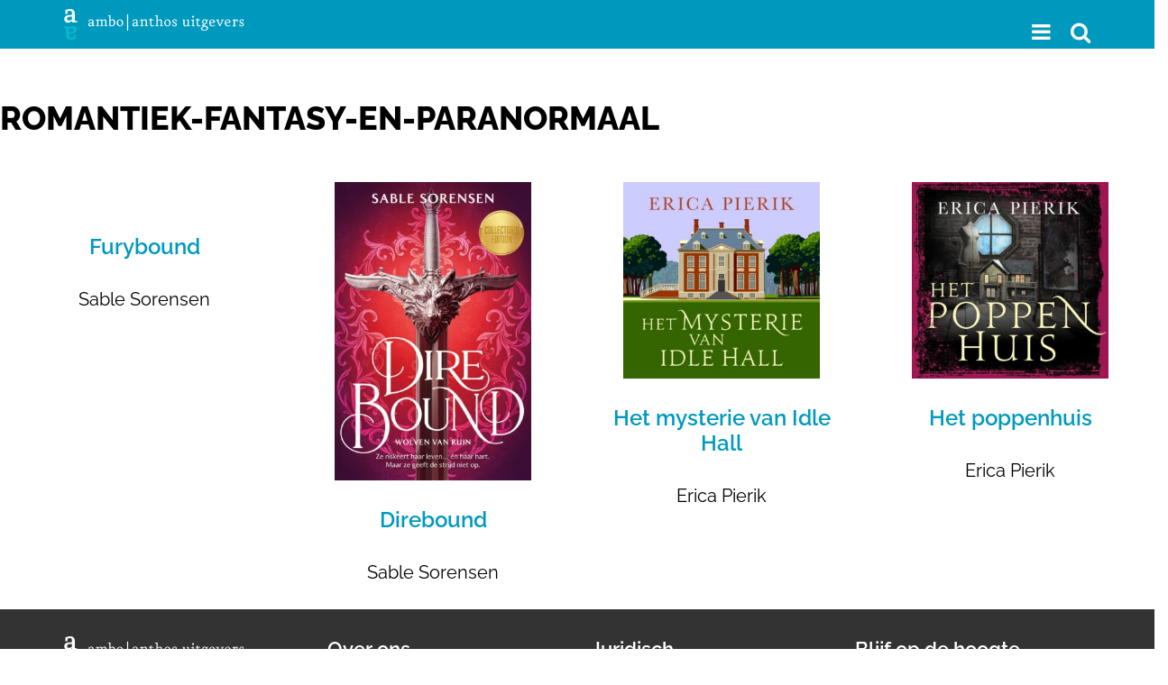

--- FILE ---
content_type: image/svg+xml
request_url: https://www.amboanthos.nl/wp-content/themes/amboanthos_2020/images/logo_ambo_anthos_wit.svg
body_size: 2719
content:
<?xml version="1.0" encoding="utf-8"?>
<!-- Generator: Adobe Illustrator 24.2.3, SVG Export Plug-In . SVG Version: 6.00 Build 0)  -->
<svg version="1.1" id="Laag_1" xmlns="http://www.w3.org/2000/svg" xmlns:xlink="http://www.w3.org/1999/xlink" x="0px" y="0px"
	 viewBox="0 0 201.51 34.3" style="enable-background:new 0 0 201.51 34.3;" xml:space="preserve">
<style type="text/css">
	.st0{fill:#FFFFFF;}
</style>
<g id="Laag_1_1_">
	<g>
		<path class="st0" d="M5.86,22.5c0.99-0.37,2.56-1.1,3.7-1.1c0.95,0,1.83,0.62,1.83,2.05c0,1.68-1.76,2.24-3.59,2.31l-1.94,0.11
			V22.5z M0,19.31v1.21l2.75,0.84v8.06c0,2.64,1.65,4.87,4.87,4.87c1.69,0,4.07-0.66,5.61-1.06v-4.4h-2.05l-0.51,2.82
			c-0.73,0.29-1.79,0.73-2.64,0.73c-1.32,0-2.16-1.06-2.16-3.11v-1.61l3.15-0.15c2.97-0.15,5.49-1.5,5.49-4.32
			c0-2.6-1.87-4.21-3.99-4.21c-1.9,0-3.3,1.03-4.76,1.87v-1.54C5.76,19.31,0,19.31,0,19.31z"/>
	</g>
	<g>
		<path class="st0" d="M9.28,11.8c-0.99,0.37-2.56,1.1-3.7,1.1c-0.95,0-1.83-0.62-1.83-2.05c0-1.68,1.76-2.24,3.59-2.31l1.94-0.11
			C9.28,8.43,9.28,11.8,9.28,11.8z M15.14,14.98v-1.21l-2.75-0.84V4.87C12.39,2.24,10.74,0,7.52,0C5.83,0,3.45,0.66,1.91,1.06v4.4
			h2.05l0.51-2.82C5.2,2.35,6.26,1.91,7.11,1.91c1.32,0,2.16,1.06,2.16,3.11v1.61L6.13,6.78c-2.97,0.15-5.49,1.5-5.49,4.32
			c0,2.6,1.87,4.21,3.99,4.21c1.9,0,3.3-1.03,4.76-1.87v1.54C9.39,14.98,15.14,14.98,15.14,14.98z"/>
	</g>
	<g>
		<path class="st0" d="M65.08,15.82c0,1.36-0.57,2.88-1.97,2.88c-1.74,0-2.39-2.1-2.39-3.49c0-1.23,0.51-2.9,2.01-2.9
			C64.49,12.31,65.08,14.55,65.08,15.82 M66.52,15.48c0-1.99-1.55-3.94-3.64-3.94c-2.08,0-3.6,1.91-3.6,4c0,2.18,1.52,3.94,3.6,3.94
			C65.01,19.47,66.52,17.58,66.52,15.48 M56.23,15.3c0,1.48-0.72,3.3-2.29,3.3c-0.61,0-1.08-0.19-1.61-0.44v-5.02
			c0.55-0.23,1.42-0.63,2.05-0.63C55.79,12.52,56.23,14.21,56.23,15.3 M57.67,14.94c0-1.82-1.16-3.41-2.77-3.41
			c-1.04,0-1.65,0.36-2.58,0.76V6.7l-3.01,0.95v0.51H51v10.71c0.74,0.25,1.78,0.61,2.56,0.61C56.25,19.47,57.67,17.48,57.67,14.94
			 M49.29,19.28v-0.51l-1.5-0.44v-4.26c0-1.5-0.7-2.54-1.84-2.54c-1.02,0-2.03,0.66-2.9,1.16c-0.3-0.72-0.85-1.16-1.59-1.16
			c-1,0-1.88,0.61-2.71,1.06v-1.16l-2.88,0.95v0.51h1.63v5.44l-1.48,0.44v0.51h4.11v-0.51l-1.33-0.44v-4.98
			c0.51-0.27,1.44-0.8,2.05-0.8c0.8,0,1.12,0.74,1.12,1.76v4.02l-1.18,0.44v0.51h3.83v-0.51l-1.33-0.44v-4.26
			c0-0.25-0.02-0.49-0.06-0.7c0.51-0.25,1.52-0.81,2.1-0.81c0.8,0,1.12,0.74,1.12,1.76v4.02l-1.18,0.44v0.51h4.02V19.28z
			 M32.02,17.75c-0.53,0.21-1.42,0.66-2.07,0.66c-0.59,0-1.1-0.36-1.1-1.21c0-0.97,0.87-1.31,1.97-1.38l1.19-0.08v2.01H32.02z
			 M34.83,19.28v-0.47l-1.5-0.46V14c0-1.35-0.8-2.46-2.37-2.46c-0.82,0-2.03,0.34-2.75,0.53v2.2h0.78l0.26-1.54
			c0.42-0.17,1.02-0.44,1.5-0.44c0.82,0,1.27,0.7,1.27,1.84V15l-1.78,0.1c-1.5,0.08-2.69,0.85-2.69,2.24c0,1.33,0.91,2.12,1.91,2.12
			c1.02,0,1.72-0.51,2.61-0.99v0.82L34.83,19.28L34.83,19.28z"/>
	</g>
	<g>
		<rect x="70.9" y="5.89" class="st0" width="1.2" height="18.39"/>
	</g>
	<g>
		<path class="st0" d="M111.46,19.28v-0.51l-1.5-0.44v-4.26c0-1.5-0.76-2.54-1.91-2.54c-1.08,0-2.1,0.66-3.03,1.14V6.7l-3.15,0.95
			v0.51h1.84v10.18l-1.48,0.44v0.51h4.09v-0.51L105,18.34v-4.93c0.46-0.19,1.88-0.85,2.44-0.85c0.81,0,1.19,0.74,1.19,1.76v4.02
			l-1.17,0.44v0.51h4V19.28z M100.98,18.79v-0.72c-0.53,0.19-1.17,0.47-1.74,0.47c-0.8,0-1.21-0.8-1.21-1.61v-4.36h2.43v-0.76h-2.43
			V9.98l-2.54,2.16v0.44h1.23v4.64c0,1.25,0.8,2.26,1.88,2.26C99.56,19.47,100.17,19.15,100.98,18.79 M94.61,19.28v-0.51l-1.5-0.44
			v-4.26c0-1.5-0.76-2.54-1.89-2.54c-1.04,0-2.2,0.7-3.11,1.16v-1.25l-2.9,0.95v0.51h1.65v5.44l-1.48,0.44v0.51h4.09v-0.51
			l-1.33-0.44v-4.93c0.49-0.21,1.88-0.85,2.46-0.85c0.79,0,1.19,0.74,1.19,1.76v4.02l-1.19,0.44v0.51h4.01V19.28z M81.36,17.75
			c-0.53,0.21-1.42,0.66-2.07,0.66c-0.59,0-1.1-0.36-1.1-1.21c0-0.97,0.87-1.31,1.97-1.38l1.19-0.08L81.36,17.75L81.36,17.75z
			 M84.17,19.28v-0.47l-1.5-0.46V14c0-1.35-0.8-2.46-2.37-2.46c-0.82,0-2.03,0.34-2.75,0.53v2.2h0.78l0.27-1.54
			c0.42-0.17,1.02-0.44,1.5-0.44c0.82,0,1.27,0.7,1.27,1.84V15l-1.78,0.1c-1.5,0.08-2.69,0.85-2.69,2.24c0,1.33,0.91,2.12,1.91,2.12
			c1.02,0,1.72-0.51,2.62-0.99v0.82L84.17,19.28L84.17,19.28z"/>
	</g>
	<g>
		<path class="st0" d="M118.27,15.82c0,1.36-0.57,2.88-1.97,2.88c-1.74,0-2.39-2.1-2.39-3.49c0-1.23,0.51-2.9,2.01-2.9
			C117.68,12.31,118.27,14.55,118.27,15.82 M119.71,15.48c0-1.99-1.55-3.94-3.64-3.94c-2.08,0-3.6,1.91-3.6,4
			c0,2.18,1.52,3.94,3.6,3.94C118.2,19.47,119.71,17.58,119.71,15.48"/>
	</g>
	<g>
		<path class="st0" d="M126.52,17.24c0-2.31-3.87-2.33-3.87-3.89c0-0.51,0.55-1.06,1.14-1.06c0.53,0,1,0.23,1.36,0.38l0.25,1.44
			h0.72v-2.22c-0.76-0.17-1.31-0.36-2.27-0.36c-1.14,0-2.24,0.93-2.24,2.22c0,2.31,3.75,2.33,3.75,3.77c0,0.72-0.68,1.19-1.33,1.19
			c-0.51,0-0.95-0.25-1.42-0.45l-0.25-1.46h-0.76v2.26c0.62,0.15,1.69,0.42,2.39,0.42C125.65,19.47,126.52,18.57,126.52,17.24"/>
	</g>
	<g>
		<path class="st0" d="M179.17,12.33v-0.51h-3.18v0.51l1.08,0.44l-2.12,5.04l-2.18-5.08l1.14-0.4v-0.51h-3.56v0.51l1.04,0.45
			l2.9,6.5h0.91l2.94-6.5L179.17,12.33z M167.72,14.41l-3.6,0.74c0-1.46,0.61-2.92,1.88-2.92
			C167.23,12.24,167.51,13.51,167.72,14.41 M169.29,14.53c-0.44-1.69-1.35-2.99-3.22-2.99c-2.03,0-3.3,1.84-3.3,4.15
			c0,1.99,1.19,3.79,3.51,3.79c1.35,0,2.26-0.59,2.92-0.97v-1.04c-0.64,0.47-1.29,1.14-2.75,1.14s-2.14-1.33-2.29-2.8l4.47-0.53
			L169.29,14.53z M159.15,14.24c0,1.16-0.55,2.01-1.5,2.03c-0.97,0.02-1.55-0.89-1.57-1.99s0.55-2.01,1.54-2.01
			C158.6,12.27,159.15,13.15,159.15,14.24 M160.18,21.46c0,1.17-1.36,2.08-3.05,2.08c-1.21,0-2.27-0.66-2.27-1.63
			c0-0.74,0.62-1.46,1.61-1.88l0.93-0.4l0.89,0.28C158.94,20.14,160.18,20.52,160.18,21.46 M161.58,21.26
			c0-1.17-1.19-2.03-2.45-2.39L156.16,18l2.16-0.85c1.29-0.51,2.16-1.33,2.16-2.94c0-0.55-0.23-1.02-0.4-1.31h1.29v-1.29l-1.82,0.64
			c-0.45-0.42-1.12-0.72-1.91-0.72c-1.57,0-2.86,1.16-2.86,2.71c0,1.42,0.81,2.24,1.89,2.67l-1.88,0.83v0.93l1.69,0.57l-0.63,0.23
			c-1.14,0.42-2.29,1.12-2.29,2.5c0,1.71,1.88,2.37,3.49,2.37C159.08,24.35,161.58,23.36,161.58,21.26 M153.22,18.79v-0.72
			c-0.53,0.19-1.17,0.47-1.74,0.47c-0.8,0-1.21-0.8-1.21-1.61v-4.36h2.43v-0.76h-2.43V9.98l-2.54,2.16v0.44h1.23v4.64
			c0,1.25,0.8,2.26,1.88,2.26C151.8,19.48,152.4,19.15,153.22,18.79 M145.77,8.63c0-0.61-0.49-1.08-1.1-1.08
			c-0.59,0-1.08,0.47-1.08,1.08s0.49,1.1,1.08,1.1C145.28,9.73,145.77,9.24,145.77,8.63 M146.93,19.29v-0.51l-1.5-0.44v-6.92
			l-2.94,0.97v0.51h1.65v5.44l-1.33,0.44v0.51H146.93z M141.52,19.29v-0.51l-1.65-0.45v-6.5h-2.61v0.51l1.31,0.45v4.89
			c-0.59,0.28-1.55,0.78-2.18,0.78c-0.8,0-1.19-0.74-1.19-1.76v-4.87h-2.54v0.51l1.23,0.45v4.15c0,1.5,0.74,2.52,1.9,2.52
			c1.1,0,1.93-0.53,2.84-1.06v0.89H141.52z"/>
	</g>
	<g>
		<path class="st0" d="M185.1,14.41l-3.6,0.74c0-1.46,0.61-2.92,1.88-2.92C184.61,12.24,184.89,13.51,185.1,14.41 M186.67,14.53
			c-0.44-1.69-1.35-2.99-3.22-2.99c-2.03,0-3.3,1.84-3.3,4.15c0,1.99,1.19,3.79,3.51,3.79c1.35,0,2.26-0.59,2.92-0.97v-1.04
			c-0.64,0.47-1.29,1.14-2.75,1.14s-2.14-1.33-2.29-2.8l4.47-0.53L186.67,14.53z"/>
	</g>
	<g>
		<path class="st0" d="M194.71,11.65c0,0-0.32-0.11-0.57-0.11c-0.81,0-1.99,0.68-2.69,1.08v-1.17l-2.92,0.97v0.49h1.63v5.44
			l-1.46,0.44v0.51h4.21v-0.51l-1.44-0.44V13.4c0.57-0.27,1.36-0.72,1.99-0.72l0.28,1.82h0.87L194.71,11.65z"/>
	</g>
	<g>
		<path class="st0" d="M201.51,17.24c0-2.31-3.87-2.33-3.87-3.89c0-0.51,0.55-1.06,1.14-1.06c0.53,0,1,0.23,1.36,0.38l0.25,1.44
			h0.72v-2.22c-0.76-0.17-1.31-0.36-2.27-0.36c-1.14,0-2.24,0.93-2.24,2.22c0,2.31,3.75,2.33,3.75,3.77c0,0.72-0.68,1.19-1.33,1.19
			c-0.51,0-0.95-0.25-1.42-0.45l-0.25-1.46h-0.76v2.26c0.62,0.15,1.69,0.42,2.39,0.42C200.64,19.47,201.51,18.57,201.51,17.24"/>
	</g>
</g>
<g id="Laag_2_1_">
</g>
</svg>


--- FILE ---
content_type: image/svg+xml
request_url: https://www.amboanthos.nl/wp-content/themes/amboanthos_2020/images/logo_ambo_anthos.svg
body_size: 2731
content:
<?xml version="1.0" encoding="utf-8"?>
<!-- Generator: Adobe Illustrator 24.2.3, SVG Export Plug-In . SVG Version: 6.00 Build 0)  -->
<svg version="1.1" id="Laag_1" xmlns="http://www.w3.org/2000/svg" xmlns:xlink="http://www.w3.org/1999/xlink" x="0px" y="0px"
	 viewBox="0 0 201.51 34.3" style="enable-background:new 0 0 201.51 34.3;" xml:space="preserve">
<style type="text/css">
	.st0{fill:#08B7CF;}
	.st1{fill:#FFFFFF;}
</style>
<g id="Laag_1_1_">
	<g>
		<path class="st0" d="M5.86,22.5c0.99-0.37,2.56-1.1,3.7-1.1c0.95,0,1.83,0.62,1.83,2.05c0,1.68-1.76,2.24-3.59,2.31l-1.94,0.11
			V22.5z M0,19.31v1.21l2.75,0.84v8.06c0,2.64,1.65,4.87,4.87,4.87c1.69,0,4.07-0.66,5.61-1.06v-4.4h-2.05l-0.51,2.82
			c-0.73,0.29-1.79,0.73-2.64,0.73c-1.32,0-2.16-1.06-2.16-3.11v-1.61l3.15-0.15c2.97-0.15,5.49-1.5,5.49-4.32
			c0-2.6-1.87-4.21-3.99-4.21c-1.9,0-3.3,1.03-4.76,1.87v-1.54C5.76,19.31,0,19.31,0,19.31z"/>
	</g>
	<g>
		<path class="st1" d="M9.28,11.8c-0.99,0.37-2.56,1.1-3.7,1.1c-0.95,0-1.83-0.62-1.83-2.05c0-1.68,1.76-2.24,3.59-2.31l1.94-0.11
			C9.28,8.43,9.28,11.8,9.28,11.8z M15.14,14.98v-1.21l-2.75-0.84V4.87C12.39,2.24,10.74,0,7.52,0C5.83,0,3.45,0.66,1.91,1.06v4.4
			h2.05l0.51-2.82C5.2,2.35,6.26,1.91,7.11,1.91c1.32,0,2.16,1.06,2.16,3.11v1.61L6.13,6.78c-2.97,0.15-5.49,1.5-5.49,4.32
			c0,2.6,1.87,4.21,3.99,4.21c1.9,0,3.3-1.03,4.76-1.87v1.54C9.39,14.98,15.14,14.98,15.14,14.98z"/>
	</g>
	<g>
		<path class="st1" d="M65.08,15.82c0,1.36-0.57,2.88-1.97,2.88c-1.74,0-2.39-2.1-2.39-3.49c0-1.23,0.51-2.9,2.01-2.9
			C64.49,12.31,65.08,14.55,65.08,15.82 M66.52,15.48c0-1.99-1.55-3.94-3.64-3.94c-2.08,0-3.6,1.91-3.6,4c0,2.18,1.52,3.94,3.6,3.94
			C65.01,19.47,66.52,17.58,66.52,15.48 M56.23,15.3c0,1.48-0.72,3.3-2.29,3.3c-0.61,0-1.08-0.19-1.61-0.44v-5.02
			c0.55-0.23,1.42-0.63,2.05-0.63C55.79,12.52,56.23,14.21,56.23,15.3 M57.67,14.94c0-1.82-1.16-3.41-2.77-3.41
			c-1.04,0-1.65,0.36-2.58,0.76V6.7l-3.01,0.95v0.51H51v10.71c0.74,0.25,1.78,0.61,2.56,0.61C56.25,19.47,57.67,17.48,57.67,14.94
			 M49.29,19.28v-0.51l-1.5-0.44v-4.26c0-1.5-0.7-2.54-1.84-2.54c-1.02,0-2.03,0.66-2.9,1.16c-0.3-0.72-0.85-1.16-1.59-1.16
			c-1,0-1.88,0.61-2.71,1.06v-1.16l-2.88,0.95v0.51h1.63v5.44l-1.48,0.44v0.51h4.11v-0.51l-1.33-0.44v-4.98
			c0.51-0.27,1.44-0.8,2.05-0.8c0.8,0,1.12,0.74,1.12,1.76v4.02l-1.18,0.44v0.51h3.83v-0.51l-1.33-0.44v-4.26
			c0-0.25-0.02-0.49-0.06-0.7c0.51-0.25,1.52-0.81,2.1-0.81c0.8,0,1.12,0.74,1.12,1.76v4.02l-1.18,0.44v0.51h4.02V19.28z
			 M32.02,17.75c-0.53,0.21-1.42,0.66-2.07,0.66c-0.59,0-1.1-0.36-1.1-1.21c0-0.97,0.87-1.31,1.97-1.38l1.19-0.08v2.01H32.02z
			 M34.83,19.28v-0.47l-1.5-0.46V14c0-1.35-0.8-2.46-2.37-2.46c-0.82,0-2.03,0.34-2.75,0.53v2.2h0.78l0.26-1.54
			c0.42-0.17,1.02-0.44,1.5-0.44c0.82,0,1.27,0.7,1.27,1.84V15l-1.78,0.1c-1.5,0.08-2.69,0.85-2.69,2.24c0,1.33,0.91,2.12,1.91,2.12
			c1.02,0,1.72-0.51,2.61-0.99v0.82L34.83,19.28L34.83,19.28z"/>
	</g>
	<g>
		<rect x="70.9" y="5.89" class="st1" width="1.2" height="18.39"/>
	</g>
	<g>
		<path class="st1" d="M111.46,19.28v-0.51l-1.5-0.44v-4.26c0-1.5-0.76-2.54-1.91-2.54c-1.08,0-2.1,0.66-3.03,1.14V6.7l-3.15,0.95
			v0.51h1.84v10.18l-1.48,0.44v0.51h4.09v-0.51L105,18.34v-4.93c0.46-0.19,1.88-0.85,2.44-0.85c0.81,0,1.19,0.74,1.19,1.76v4.02
			l-1.17,0.44v0.51h4V19.28z M100.98,18.79v-0.72c-0.53,0.19-1.17,0.47-1.74,0.47c-0.8,0-1.21-0.8-1.21-1.61v-4.36h2.43v-0.76h-2.43
			V9.98l-2.54,2.16v0.44h1.23v4.64c0,1.25,0.8,2.26,1.88,2.26C99.56,19.47,100.17,19.15,100.98,18.79 M94.61,19.28v-0.51l-1.5-0.44
			v-4.26c0-1.5-0.76-2.54-1.89-2.54c-1.04,0-2.2,0.7-3.11,1.16v-1.25l-2.9,0.95v0.51h1.65v5.44l-1.48,0.44v0.51h4.09v-0.51
			l-1.33-0.44v-4.93c0.49-0.21,1.88-0.85,2.46-0.85c0.79,0,1.19,0.74,1.19,1.76v4.02l-1.19,0.44v0.51h4.01V19.28z M81.36,17.75
			c-0.53,0.21-1.42,0.66-2.07,0.66c-0.59,0-1.1-0.36-1.1-1.21c0-0.97,0.87-1.31,1.97-1.38l1.19-0.08L81.36,17.75L81.36,17.75z
			 M84.17,19.28v-0.47l-1.5-0.46V14c0-1.35-0.8-2.46-2.37-2.46c-0.82,0-2.03,0.34-2.75,0.53v2.2h0.78l0.27-1.54
			c0.42-0.17,1.02-0.44,1.5-0.44c0.82,0,1.27,0.7,1.27,1.84V15l-1.78,0.1c-1.5,0.08-2.69,0.85-2.69,2.24c0,1.33,0.91,2.12,1.91,2.12
			c1.02,0,1.72-0.51,2.62-0.99v0.82L84.17,19.28L84.17,19.28z"/>
	</g>
	<g>
		<path class="st1" d="M118.27,15.82c0,1.36-0.57,2.88-1.97,2.88c-1.74,0-2.39-2.1-2.39-3.49c0-1.23,0.51-2.9,2.01-2.9
			C117.68,12.31,118.27,14.55,118.27,15.82 M119.71,15.48c0-1.99-1.55-3.94-3.64-3.94c-2.08,0-3.6,1.91-3.6,4
			c0,2.18,1.52,3.94,3.6,3.94C118.2,19.47,119.71,17.58,119.71,15.48"/>
	</g>
	<g>
		<path class="st1" d="M126.52,17.24c0-2.31-3.87-2.33-3.87-3.89c0-0.51,0.55-1.06,1.14-1.06c0.53,0,1,0.23,1.36,0.38l0.25,1.44
			h0.72v-2.22c-0.76-0.17-1.31-0.36-2.27-0.36c-1.14,0-2.24,0.93-2.24,2.22c0,2.31,3.75,2.33,3.75,3.77c0,0.72-0.68,1.19-1.33,1.19
			c-0.51,0-0.95-0.25-1.42-0.45l-0.25-1.46h-0.76v2.26c0.62,0.15,1.69,0.42,2.39,0.42C125.65,19.47,126.52,18.57,126.52,17.24"/>
	</g>
	<g>
		<path class="st1" d="M179.17,12.33v-0.51h-3.18v0.51l1.08,0.44l-2.12,5.04l-2.18-5.08l1.14-0.4v-0.51h-3.56v0.51l1.04,0.45
			l2.9,6.5h0.91l2.94-6.5L179.17,12.33z M167.72,14.41l-3.6,0.74c0-1.46,0.61-2.92,1.88-2.92
			C167.23,12.24,167.51,13.51,167.72,14.41 M169.29,14.53c-0.44-1.69-1.35-2.99-3.22-2.99c-2.03,0-3.3,1.84-3.3,4.15
			c0,1.99,1.19,3.79,3.51,3.79c1.35,0,2.26-0.59,2.92-0.97v-1.04c-0.64,0.47-1.29,1.14-2.75,1.14s-2.14-1.33-2.29-2.8l4.47-0.53
			L169.29,14.53z M159.15,14.24c0,1.16-0.55,2.01-1.5,2.03c-0.97,0.02-1.55-0.89-1.57-1.99s0.55-2.01,1.54-2.01
			C158.6,12.27,159.15,13.15,159.15,14.24 M160.18,21.46c0,1.17-1.36,2.08-3.05,2.08c-1.21,0-2.27-0.66-2.27-1.63
			c0-0.74,0.62-1.46,1.61-1.88l0.93-0.4l0.89,0.28C158.94,20.14,160.18,20.52,160.18,21.46 M161.58,21.26
			c0-1.17-1.19-2.03-2.45-2.39L156.16,18l2.16-0.85c1.29-0.51,2.16-1.33,2.16-2.94c0-0.55-0.23-1.02-0.4-1.31h1.29v-1.29l-1.82,0.64
			c-0.45-0.42-1.12-0.72-1.91-0.72c-1.57,0-2.86,1.16-2.86,2.71c0,1.42,0.81,2.24,1.89,2.67l-1.88,0.83v0.93l1.69,0.57l-0.63,0.23
			c-1.14,0.42-2.29,1.12-2.29,2.5c0,1.71,1.88,2.37,3.49,2.37C159.08,24.35,161.58,23.36,161.58,21.26 M153.22,18.79v-0.72
			c-0.53,0.19-1.17,0.47-1.74,0.47c-0.8,0-1.21-0.8-1.21-1.61v-4.36h2.43v-0.76h-2.43V9.98l-2.54,2.16v0.44h1.23v4.64
			c0,1.25,0.8,2.26,1.88,2.26C151.8,19.48,152.4,19.15,153.22,18.79 M145.77,8.63c0-0.61-0.49-1.08-1.1-1.08
			c-0.59,0-1.08,0.47-1.08,1.08s0.49,1.1,1.08,1.1C145.28,9.73,145.77,9.24,145.77,8.63 M146.93,19.29v-0.51l-1.5-0.44v-6.92
			l-2.94,0.97v0.51h1.65v5.44l-1.33,0.44v0.51H146.93z M141.52,19.29v-0.51l-1.65-0.45v-6.5h-2.61v0.51l1.31,0.45v4.89
			c-0.59,0.28-1.55,0.78-2.18,0.78c-0.8,0-1.19-0.74-1.19-1.76v-4.87h-2.54v0.51l1.23,0.45v4.15c0,1.5,0.74,2.52,1.9,2.52
			c1.1,0,1.93-0.53,2.84-1.06v0.89H141.52z"/>
	</g>
	<g>
		<path class="st1" d="M185.1,14.41l-3.6,0.74c0-1.46,0.61-2.92,1.88-2.92C184.61,12.24,184.89,13.51,185.1,14.41 M186.67,14.53
			c-0.44-1.69-1.35-2.99-3.22-2.99c-2.03,0-3.3,1.84-3.3,4.15c0,1.99,1.19,3.79,3.51,3.79c1.35,0,2.26-0.59,2.92-0.97v-1.04
			c-0.64,0.47-1.29,1.14-2.75,1.14s-2.14-1.33-2.29-2.8l4.47-0.53L186.67,14.53z"/>
	</g>
	<g>
		<path class="st1" d="M194.71,11.65c0,0-0.32-0.11-0.57-0.11c-0.81,0-1.99,0.68-2.69,1.08v-1.17l-2.92,0.97v0.49h1.63v5.44
			l-1.46,0.44v0.51h4.21v-0.51l-1.44-0.44V13.4c0.57-0.27,1.36-0.72,1.99-0.72l0.28,1.82h0.87L194.71,11.65z"/>
	</g>
	<g>
		<path class="st1" d="M201.51,17.24c0-2.31-3.87-2.33-3.87-3.89c0-0.51,0.55-1.06,1.14-1.06c0.53,0,1,0.23,1.36,0.38l0.25,1.44
			h0.72v-2.22c-0.76-0.17-1.31-0.36-2.27-0.36c-1.14,0-2.24,0.93-2.24,2.22c0,2.31,3.75,2.33,3.75,3.77c0,0.72-0.68,1.19-1.33,1.19
			c-0.51,0-0.95-0.25-1.42-0.45l-0.25-1.46h-0.76v2.26c0.62,0.15,1.69,0.42,2.39,0.42C200.64,19.47,201.51,18.57,201.51,17.24"/>
	</g>
</g>
<g id="Laag_2_1_">
</g>
</svg>
